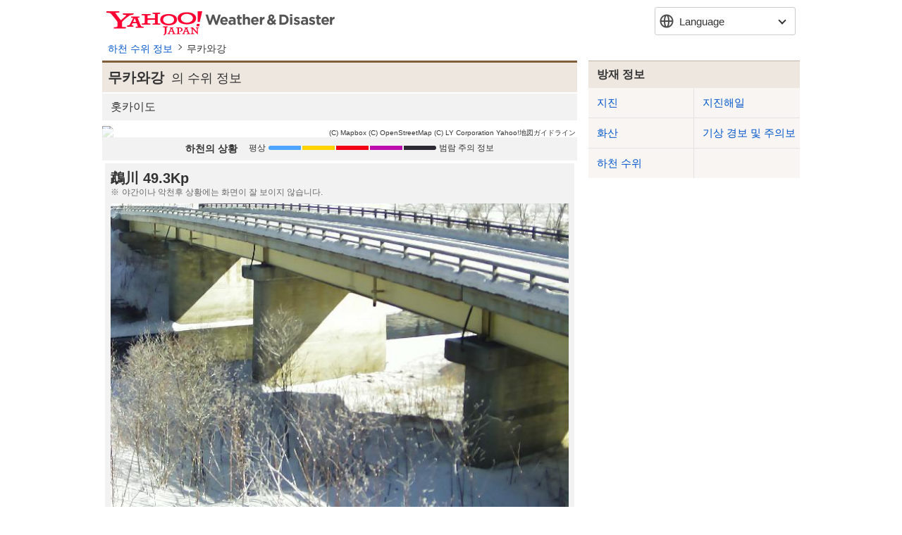

--- FILE ---
content_type: text/html
request_url: https://emergency-weather.yahoo.co.jp/weather/ko/river/8101060001/
body_size: 7826
content:
<!DOCTYPE html>
<html lang="ko">
<head>
    <meta charset="utf-8">
    
    <title>
        무카와강의 수위 정보 - Yahoo! Weather &amp; Disaster
    </title>
    
        
    
        <!-- UAL -->
        <script>
            var deviceType = "";
            if (navigator.userAgent.indexOf('iPhone') > 0 || navigator.userAgent.indexOf('Android') > 0 && navigator.userAgent.indexOf('Mobile') > 0) {
                deviceType = "smartphone";
            } else if (navigator.userAgent.indexOf('iPad') > 0 || navigator.userAgent.indexOf('Android') > 0) {
                deviceType = "tablet";
            } else {
                deviceType = "pc";
            }

            var TLDataContext = {
                ual : {
                    pageview : {
                        opttype : deviceType,
                        content_id: '',
                        id_type: '',
                        nopv : 'false',
                        mtestid: '',
                        ss_join_id: '',
                        ss_join_id_type: '',
                    }
                }
            };

        </script>
        <!-- /UAL -->
        <script async src="https://s.yimg.jp/images/ds/managed/1/managed-ual.min.js?tk=2ab644d5-cb64-4095-9834-861559feb79f&service=weather"></script>
    

        
        <meta http-equiv="Content-Language" content="ko">
        <meta name="viewport" content="width=device-width,initial-scale=1.0,maximum-scale=1.0,minimum-scale=1.0,user-scalable=no">
        <meta name="format-detection" content="telephone=no">
        <meta http-equiv="Content-Type" content="text/html; charset=utf-8">
        <meta http-equiv="Content-Style-Type" content="text/css">
        <meta http-equiv="Content-Script-Type" content="text/javascript">

        <meta property="og:type" content=“article>
        <meta property="og:image" content="https://s.yimg.jp/images/weather/social/emg_ogp.png">
        <meta property="og:site_name" content="Yahoo!天気・災害">
        <meta name="twitter:site" content="@Yahoo_weather">
        <meta property="fb:app_id" content="1508381029430745">
        <meta property="article:publisher" content="https://www.facebook.com/yahooweatherjp/">
    
        
        <link rel="stylesheet" href="https://s.yimg.jp/images/emg/meteo/css/meteo-2.2.0.css" media="all">
        <link rel="apple-touch-icon" href="https://s.yimg.jp/images/ipn/wcb/weather129.png">
        <link rel="shortcut icon" href="https://s.yimg.jp/c/icon/s/bsc/2.0/favicon.ico" type="image/vnd.microsoft.icon" />
        <link rel="icon" href="https://s.yimg.jp/c/icon/s/bsc/2.0/favicon.ico" type="image/vnd.microsoft.icon" />
    
        
        <script src="https://s.yimg.jp/l/jquery/3.7.0/jquery.min.js" type="text/javascript" charset="UTF-8"></script>
        <script src="https://s.yimg.jp/images/weather/js/meteo/yjw_meteo-2_1_2.js" type="text/javascript" charset="UTF-8"></script>
    
    
    <meta name="description" content="무카와강（むかわ）의 위험도 및 수위를 지도와 그래프로 제공. 일본 국토교통성 및 기상청, 자치단체에서 발표한 각 관측소의 수위와 홍수 예보의 발표 상황을 안내합니다.">
    <meta name="keywords" content="무카와강,관측소,강,하천,수위,범람,홍수 예보,홍수">
    <link rel="canonical" href="https://emergency-weather.yahoo.co.jp/weather/ko/river/8101060001/">
    
</head>
<body>



<div id="wrapper" class="river">

    
    <header id="yjMusthead" >
        <div class="yjMusthead_logo">
            <h1 title="Yahoo! Weather &amp; Disaster">
                <a href="https://weather.yahoo.co.jp/weather/">Yahoo! Weather &amp; Disaster</a>
            </h1>
        </div>

        <div class="langSelect hide">
            <p>Language</p>
            <ul>
                
                <li><a href="/weather/ja/river/8101060001/" hreflang="ja">日本語</a></li>

                
                <li><a href="/weather/en/river/8101060001/" hreflang="en">English</a></li>

                
                <li><a href="/weather/zh-TW/river/8101060001/" hreflang="zh-TW">繁体中文</a></li>

                
                <li><a href="/weather/zh-CN/river/8101060001/" hreflang="zh-CN">簡体中文</a></li>

                <li><strong>한국어</strong></li>
                
            </ul>
        </div>

    </header>

    <div class="provider">
        <p>Provided by Yahoo! JAPAN</p>
    </div>


    
    
    

    
    <nav id="breadcrumbs">
    <ol>
        <li><a href="/weather/ko/river/">하천 수위 정보</a></li>
        <li>무카와강</li>
    </ol>
</nav>

    <!-- noscript -->
    <noscript>
        <p class="error js">For full functionality of this site it is necessary to enable JavaScript.</p>
    </noscript>
    <!-- /noscript -->

    <div id="contents">
        
        <section id="main">
            
    <div class="river-detail">

        
        <div class="header large">
            <h1 class="title">
                <span class="nameRuby">むかわ</span>
                <span class="riverName">무카와강</span>
                <span class="waterLevel">의 수위 정보</span>
            </h1>
        </div>
        

        
        <div class="prefecture header middle gray">
            <h2>
                <ul class="prefecture-list">
                    <li>홋카이도</li>
                </ul>
            </h2>
        </div>
        

        
        

        
        <div class="image">
            
            
                <a href="https://typhoon.yahoo.co.jp/weather/river/8101060001/">
                    <img src="https://api.mapbox.com/styles/v1/yahoojapan/ck3pijduy0lzd1cnsblbvqs96/static/142.31515941,42.812660855,8,0,0/640x480@2x?addlayer=%7B%22id%22%3A%22meteo-mbx-river%22%2C%22type%22%3A%22line%22%2C%22layout%22%3A%7B%22line-cap%22%3A%22round%22%7D%2C%22source%22%3A%7B%22type%22%3A%22vector%22%2C%22url%22%3A%22mapbox%3A%2F%2Fyahoojapan.v2_river_2601181125%22%7D%2C%22source-layer%22%3A%22river%22%2C%22paint%22%3A%7B%22line-color%22%3A%5B%22case%22%2C%5B%22%3D%3D%22%2C%5B%22get%22%2C%22a_lv%22%5D%2C%222%22%5D%2C%22%23EAC103%22%2C%5B%22%3D%3D%22%2C%5B%22get%22%2C%22a_lv%22%5D%2C%223%22%5D%2C%22%23F3493C%22%2C%5B%22%3D%3D%22%2C%5B%22get%22%2C%22a_lv%22%5D%2C%224%22%5D%2C%22%23E412D3%22%2C%5B%22%3D%3D%22%2C%5B%22get%22%2C%22a_lv%22%5D%2C%225%22%5D%2C%22%23161515%22%2C%22%234CA6FF%22%5D%2C%22line-width%22%3A7%2C%22line-opacity%22%3A1%7D%2C%22filter%22%3A%5B%22all%22%2C%5B%22%3D%3D%22%2C%5B%22get%22%2C%22r_id%22%5D%2C%228101060001%22%5D%5D%7D&amp;logo=false&amp;access_token=pk.eyJ1IjoieWFob29qYXBhbiIsImEiOiJjbWFxM3pndWYwNWdkMm1xcnRxYzFpOXYxIn0.7ddS2YoI9PGgPTOIJDAuBQ&amp;attribution=false&amp;language=ko">
                </a>
                <span class="mapboxgl-ctrl-attrib-inner staticimg">
                    <a href="https://www.mapbox.com/about/maps/" target="_blank">(C) Mapbox</a>
                    <a href="https://www.openstreetmap.org/about/" target="_blank">(C) OpenStreetMap</a>
                    <a href="https://map.yahoo.co.jp/promo/app/license/attribution.html" target="_blank">(C) LY Corporation</a>
                    <a href="https://map.yahoo.co.jp/promo/map_guideline.html" target="_blank">Yahoo!地図ガイドライン</a>
                </span>
            
        </div>
        

        <div class="legend">
            <dl class="legend-river">
                <dt class="title">하천의 상황</dt>
                <dd class="legend-river-kind">
                    <ul>
                        <li class="prepare">평상</li>
                        <li class="advisory"></li>
                        <li class="caution"></li>
                        <li class="warning"></li>
                        <li class="emergency">범람 주의 정보</li>
                    </ul>
                </dd>
            </dl>
        </div>

        
        
        

        
        <div id="liveCamera">
            <dl class="livecamera" style="display:none;">
                <dt class="livecamera-place"></dt>
                <dd class="livecamera-notice">야간이나 악천후 상황에는 화면이 잘 보이지 않습니다.</dd>
                <dd class="livecamera-image">
                    <img class="livecamera-image-src" src="" style="display: none;">
                    <p class="notfound livecamera-image-notfound" style="display: none;">現在ライブカメラ画像はありません</p>
                </dd>
                <dd class="livecamera-source">
                    <dl>
                        <dt class="livecamera-source-title"></dt>
                        <dd class="livecamera-source-note"></dd>
                    </dl>
                </dd>
                <dd class="livecamera-control">
                    <a href="javascript:void(0);" id="liveCameraPrev" class="back disabled">이전 카메라 이미지</a>
                    <a href="javascript:void(0);" id="liveCameraNext" class="next">다음 카메라 이미지</a>
                </dd>
            </dl>
        </div>
        

        <dl id="waterLevelStationList" class="waterLevelStation">
            <dt class="header middle">
                <h2 class="title"><span class="waterLevel">관측소별 수위</span><span class="riverName">무카와강</span></h2>
            </dt>

            
            <dd class="waterLevelStation-graph">
                <dl class="waterLevelStation-graph-error">
                    <dt id="graphObsrvtnName" class="error-place">観測所名</dt>
                    <dd class="error-message">現在この観測所の情報はありません。</dd>
                </dl>

                <div id="riverGraphArea" class="waterLevelStation-graph-image">
                </div>
                <div id="graphArea" class="waterLevelStation-graph-controll interval">
                    <div class="btn-wrapper">
                        <a id="per_10" class="interval-10">10분마다</a>
                        <a id="per_60" class="interval-60 current">1시간마다</a>
                    </div>
                </div>
                <div class="waterLevelStation-graph-controll station-place">
                    <a id="graphPrev" class="back">상류 관측소</a>
                    <a id="graphNext" class="next">하류 관측소</a>
                </div>
            </dd>
            

            
            <dd class="datetime">2026년 1월 18일 11시 10분 갱신</dd>
            <dd class="waterLevelStation-list-wrapper">
                <ul class="waterLevelStation-list">
                    <li class="upstream"><span>상류</span></li>

                    
                        <li class="waterLevelStation-list-item">
                            <dl class="waterLevelStation-info prepare unchange" >
                                <dt class="name"><span>鵡川占冠</span></dt>
                                <dd class="condition">
                                    <a href="javascript:void(0);" data-obsrvtn-code="0025700400461">
                                        <ul class="condition-list">
                                            <li class="trend">변화 없음</li>
                                            <li class="kind">평상</li>
                                        </ul>
                                    </a>
                                </dd>
                            </dl>
                        </li>
                    
                        <li class="waterLevelStation-list-item">
                            <dl class="waterLevelStation-info nocriteria down" >
                                <dt class="name"><span>福山</span></dt>
                                <dd class="condition">
                                    <a href="javascript:void(0);" data-obsrvtn-code="2081700400001">
                                        <ul class="condition-list">
                                            <li class="trend">하강 중</li>
                                            
                                        </ul>
                                    </a>
                                </dd>
                            </dl>
                        </li>
                    
                        <li class="waterLevelStation-list-item">
                            <dl class="waterLevelStation-info prepare unchange" >
                                <dt class="name"><span>鵡川</span></dt>
                                <dd class="condition">
                                    <a href="javascript:void(0);" data-obsrvtn-code="0025700400161">
                                        <ul class="condition-list">
                                            <li class="trend">변화 없음</li>
                                            <li class="kind">평상</li>
                                        </ul>
                                    </a>
                                </dd>
                            </dl>
                        </li>
                    
                        <li class="waterLevelStation-list-item">
                            <dl class="waterLevelStation-info prepare unchange" >
                                <dt class="name"><span>穂別</span></dt>
                                <dd class="condition">
                                    <a href="javascript:void(0);" data-obsrvtn-code="2081700400002">
                                        <ul class="condition-list">
                                            <li class="trend">변화 없음</li>
                                            <li class="kind">평상</li>
                                        </ul>
                                    </a>
                                </dd>
                            </dl>
                        </li>
                    
                        <li class="waterLevelStation-list-item">
                            <dl class="waterLevelStation-info prepare unchange" >
                                <dt class="name"><span>栄</span></dt>
                                <dd class="condition">
                                    <a href="javascript:void(0);" data-obsrvtn-code="2081700400003">
                                        <ul class="condition-list">
                                            <li class="trend">변화 없음</li>
                                            <li class="kind">평상</li>
                                        </ul>
                                    </a>
                                </dd>
                            </dl>
                        </li>
                    
                        <li class="waterLevelStation-list-item">
                            <dl class="waterLevelStation-info prepare unchange" >
                                <dt class="name"><span>鵡川</span></dt>
                                <dd class="condition">
                                    <a href="javascript:void(0);" data-obsrvtn-code="2081700400004">
                                        <ul class="condition-list">
                                            <li class="trend">변화 없음</li>
                                            <li class="kind">평상</li>
                                        </ul>
                                    </a>
                                </dd>
                            </dl>
                        </li>
                    

                    <li class="downstream"><span>하류</span></li>
                </ul>
            </dd>
        </dl><!--/.waterLevelStation-->

        
        <dl class="explanation">
            <dt class="title">기준 수위</dt>
            <dd class="explanation-level">

                <div class="explanation-level-image">
                    <span class="high"><span>높음</span></span>
                    <span class="arrow-top"></span>
                    <span class="danger"><span>위험도</span></span>
                    <span class="arrow-bottom"></span>
                    <span class="low"><span>낮음</span></span>
                </div>

                <dl class="explanation-level-detail">
                    <dt class="level warning">범람 위험 수위</dt>
                    <dd>
                        <p class="status">언제 범람해도 이상하지 않음</p>
                        <p class="message">신변 안전 확보</p>
                    </dd>
                    <dt class="level caution">대피 판단 수위</dt>
                    <dd>
                        <p class="status">일정 시간 후에 범람할 위험성</p>
                        <p class="message">대피 정보 확인</p>
                    </dd>
                    <dt class="level advisory">범람 주의 수위</dt>
                    <dd>
                        <p class="status">하천 수위가 상승할 전망</p>
                        <p class="message">최신 정보에 주의</p>
                    </dd>
                    <dt class="level standby">수방단 대기 수위</dt>
                    <dd>
                        <p class="status">수방단이 활동을 준비하는 기준</p>
                        <p class="message">대피 행동을 확인</p>
                    </dd>
                    <dt class="level prepare">평상</dt>
                    <dd>
                        <p class="status">평상시 수위</p>
                    </dd>
                </dl>
            </dd>
            <dd class="explanation-other">
                <dl class="explanation-other-detail">
                    <dt class="level nocriteria">기준 없음</dt>
                    <dd>
                        <p class="status">기준 수위가 설정되어 있지 않은 수위 관측소</p>
                    </dd>
                    <dt class="level missing">결측</dt>
                    <dd>
                        <p class="status">정상적으로 관측되지 않는 상태</p>
                    </dd>
                </dl>
            </dd>
        </dl>
        

        <div class="morelink">
            <a href="https://typhoon.yahoo.co.jp/weather/river/8101060001/">자세한 지도로 확인하기</a>
        </div>

        <dl class="source">
            <dt class="title">게재 정보 안내</dt>
            <dd class="comment">일본 국토교통성 및 기상청, 자치단체가 발표하는 정보를 게재합니다.</dd>
            <dd class="link"><a href="https://www.mlit.go.jp/">일본 국토교통성(외부 사이트)</a></dd>
            <dd class="link"><a href="https://www.jma.go.jp/">일본 기상청(외부 사이트)</a></dd>
        </dl>

    </div>

        </section>
        <!--/#main-->

        
        <section id="sub">
            
    
    
    
    <aside class="otherContents navigation">
            <div class="header middle otherContents-title">
                <h1>방재 정보</h1>
            </div>
            <ul class="otherContents-list">
                <li class="otherContents-list-item"><a href="/weather/ko/earthquake/">지진</a></li>
                <li class="otherContents-list-item"><a href="/weather/ko/tsunami/">지진해일</a></li>
                <li class="otherContents-list-item"><a href="/weather/ko/volcano/">화산</a></li>
                <li class="otherContents-list-item"><a href="/weather/ko/warn/">기상 경보 및 주의보</a></li>
                <li class="otherContents-list-item"><a href="/weather/ko/river/">하천 수위</a></li>
            </ul>
        </aside>
    
           
            <aside class="otherContents relatedLinks">
                <div class="header middle otherContents-title">
                    <h1>関連リンク</h1>
                </div>
                <ul class="otherContents-list">
                    <li class="otherContents-list-item">
                        <a class="relatedLinks-link" href="https://emg.yahoo.co.jp/notebook/contents/disaster/riverflood.html">
                            <dl class="relatedLinks-list">
                                <dt class="relatedLinks-title">河川洪水に備える</dt>
                                <dd class="relatedLinks-text">河川洪水・氾濫発生時に避難する際の注意点などを掲載</dd>
                            </dl>
                        </a>
                    </li>
                    <li class="otherContents-list-item">
                        <a class="relatedLinks-link" href="https://emg.yahoo.co.jp/notebook/hazardmap/">
                            <dl class="relatedLinks-list">
                                <dt class="relatedLinks-title">ハザードマップ</dt>
                                <dd class="relatedLinks-text">身の回りの災害リスクを確認</dd>
                            </dl>
                        </a>
                    </li>
                    <li class="otherContents-list-item">
                        <a class="relatedLinks-link" href="https://transit.yahoo.co.jp/traininfo/top">
                            <dl class="relatedLinks-list">
                                <dt class="relatedLinks-title">運行情報</dt>
                                <dd class="relatedLinks-text">日本全国で現在発生している鉄道運行情報や主要空港のフライト情報</dd>
                            </dl>
                        </a>
                    </li>
                    <li class="otherContents-list-item">
                        <a class="relatedLinks-link" href="https://roadway.yahoo.co.jp/">
                            <dl class="relatedLinks-list">
                                <dt class="relatedLinks-title">道路交通情報</dt>
                                <dd class="relatedLinks-text">全国の高速道路の渋滞情報や通行止め・事故などの道路交通情報</dd>
                            </dl>
                        </a>
                    </li>
                </ul>
            </aside>
        
        
    <aside class="otherContents safetyConfirmation">
            <div class="header middle otherContents-title">
                <h1><span class="safetyConfirmation-title">安否確認サービス</span><span class="safetyConfirmation-subTitle">（外部サービス）</span></h1>
            </div>
            <ul class="otherContents-list">
                <li class="otherContents-list-item web171">
                    <dl class="safetyConfirmation-list">
                        <dt class="safetyConfirmation-title">災害用伝言板（web171）</dt>
                        <dd class="safetyConfirmation-text">インターネット上で安否情報を登録・確認できます。</dd>
                        <dd class="safetyConfirmation-button"><a class="linkButton" href="https://www.web171.jp/" target="_blank">災害用伝言板（web171）</a></dd>
                    </dl>
                </li>
                <li class="otherContents-list-item tel171">
                    <dl class="safetyConfirmation-list">
                        <dt class="safetyConfirmation-title">災害用伝言ダイヤル（171）</dt>
                        <dd class="safetyConfirmation-text">電話で安否情報を登録・確認できます。</dd>
                        <dd class="safetyConfirmation-button"><a class="telButton" href="tel:171">171に発信</a></dd>
                        <dd class="safetyConfirmation-link"><a href="https://emg.yahoo.co.jp/notebook/contact/howto171.html" target="_blank">利用手順を確認する</a></dd>
                    </dl>
                </li>
                <li class="otherContents-list-item google">
                    <dl class="safetyConfirmation-list">
                        <dt class="safetyConfirmation-title">Googleパーソンファインダー</dt>
                        <dd class="safetyConfirmation-text">名前や携帯電話番号をもとに安否情報を登録、確認ができます。</dd>
                        <dd class="safetyConfirmation-link"><a href="https://www.google.org/personfinder/japan" target="_blank">Googleパーソンファインダー</a></dd>
                    </dl>
                </li>
            </ul>
        </aside>

        </section>
        <!--/#sub-->
    </div>
    <!--/#contents-->

    
    
    
        <footer id="footer">
    <ul class="sp footerLinkTop">
        <li class="weather"><a href="https://weather.yahoo.co.jp/weather/">첫페이지</a></li>
        <li class="yj"><a href="https://m.yahoo.co.jp/">Yahoo! JAPAN</a></li>
    </ul>

    <address class="pc footerLinkBottom">
        <a class="privacy" href="https://www.lycorp.co.jp/en/company/privacypolicy/">LY Corporation Privacy Policy</a> -
        <a class="privacy" href="https://privacy.lycorp.co.jp/en/">LY Corporation Privacy Center</a> -
        <a class="terms" href="https://www.lycorp.co.jp/en/company/terms/">Terms</a> -
        <a class="input" href="https://support.yahoo-net.jp/voc/s/weather">Feedback</a> -
        <a class="help" href="https://support.yahoo-net.jp/PccWeather/s/">Help/Contact</a>
    </address>

    <address class="sp footerLinkBottom">
        <a class="privacy" href="https://www.lycorp.co.jp/en/company/privacypolicy/">LY Corporation Privacy Policy</a> -
        <a class="privacy" href="https://privacy.lycorp.co.jp/en/">LY Corporation Privacy Center</a> -
        
        <a class="terms" href="https://www.lycorp.co.jp/en/company/terms/">Terms</a> -
        <a class="help" href="https://support.yahoo-net.jp/SccWeather/s/">Help</a>
    </address>

    
    <ul class="pc copyright">
        
            <li><small>Copyright (C) 2026 Asia Air Survey Co.,Ltd. All Rights Reserved.</small></li>
        
        <li><small>&copy; LY Corporation</small></li>
    </ul>
    <ul class="sp copyright">
        
            <li><small>(C)Asia Air Survey</small></li>
        
        <li><small>&copy; LY Corporation</small></li>
    </ul>
</footer>
    
</div>
<!--/#wrapper-->



    <script src="https://s.yimg.jp/images/weather/js/common/d3-5_16_0.min.js" type="text/javascript" charset="UTF-8"></script>
    <script src="https://s.yimg.jp/images/weather/js/river/yjw_river_observation_graph-1_0_2.js" type="text/javascript" charset="UTF-8"></script>
    <script src="https://s.yimg.jp/images/weather/js/meteo/yjw_meteo_river_detail-1_1_1.js" type="text/javascript" charset="UTF-8"></script>
    <script>
        /*<![CDATA[*/
        $(function(){
            
            
            const domains = ["https:\/\/weather-data.east.edge.storage-yahoo.jp\/","https:\/\/weather-data.west.edge.storage-yahoo.jp\/"];
            if (domains) {
                YAHOO.JP.yw.river.graph.domain = domains.map(domain => domain + 'observation/{obsCd}.json');
            }

            var detail = YAHOO.JP.yw.meteo.river.detail;

            var splitFloodRiverList = {"allWarningRiverList":[],"emergencyRiverList":[],"warningRiverList":[],"cautionRiverList":[],"advisoryRiverList":[],"advisoryExpandRiverList":[]};
            var splitObsList = {"allObsList":[],"warningObsList":[],"cautionObsList":[],"advisoryObsList":[],"advisoryExpandObsList":[]};

            splitFloodRiverList = splitFloodRiverList.allWarningRiverList.map(function (floodRiver) {
                return [
                    floodRiver.riverCode,
                    floodRiver.riverName,
                    String(floodRiver.warningLevel),
                    floodRiver.lastUpdateTime,
                    "",
                    "river"
                ]
            });

            splitObsList = splitObsList.allObsList.map(function (floodObs) {
                return [
                    floodObs.riverCode,
                    floodObs.riverName,
                    String(floodObs.warningLevel),
                    floodObs.lastUpdateTime,
                    "",
                    "obs"
                ]
            });

            detail.setWarningRiver(splitFloodRiverList.concat(splitObsList));

            detail.liveCameraList = [{"cameraCode":"1000012163","cameraName":"\u9D61\u5DDD  49.3Kp","displayOrder":92461,"imageLastUpdateTime":null,"imageWizardUrl":"https:\/\/weather-pctr.c.yimg.jp\/t\/weather-img\/livecamera\/1000012163.jpg?exp=300","source":"\u56FD\u571F\u4EA4\u901A\u7701\u3000\u5317\u6D77\u9053\u958B\u767A\u5C40","sourceUrl":""},{"cameraCode":"1000007535","cameraName":"\u9D61\u5DDD\u300040.9kp\u3000\u7A42\u5225","displayOrder":42387,"imageLastUpdateTime":null,"imageWizardUrl":"https:\/\/weather-pctr.c.yimg.jp\/t\/weather-img\/livecamera\/1000007535.jpg?exp=300","source":"\u56FD\u571F\u4EA4\u901A\u7701\u3000\u5BA4\u862D\u958B\u767A\u5EFA\u8A2D\u90E8","sourceUrl":""},{"cameraCode":"1000010878","cameraName":"\u9D61\u5DDD\u300036.1kp\u3000\u8C4A\u7530\u6A4B","displayOrder":37486,"imageLastUpdateTime":null,"imageWizardUrl":"https:\/\/weather-pctr.c.yimg.jp\/t\/weather-img\/livecamera\/1000010878.jpg?exp=300","source":"\u56FD\u571F\u4EA4\u901A\u7701\u3000\u5BA4\u862D\u958B\u767A\u5EFA\u8A2D\u90E8","sourceUrl":""},{"cameraCode":"1000017879","cameraName":"\u9D61\u5DDDKP33.8\u53F3\u5CB8\u30AB\u30E1\u30E9","displayOrder":34961,"imageLastUpdateTime":null,"imageWizardUrl":"https:\/\/weather-pctr.c.yimg.jp\/t\/weather-img\/livecamera\/1000017879.jpg?exp=300","source":"\u56FD\u571F\u4EA4\u901A\u7701\u3000\u5317\u6D77\u9053\u958B\u767A\u5C40","sourceUrl":""},{"cameraCode":"1000010884","cameraName":"\u9D61\u5DDD\u300032.8kp\u3000\u8C4A\u548C\u6CC9","displayOrder":34109,"imageLastUpdateTime":null,"imageWizardUrl":"https:\/\/weather-pctr.c.yimg.jp\/t\/weather-img\/livecamera\/1000010884.jpg?exp=300","source":"\u56FD\u571F\u4EA4\u901A\u7701\u3000\u5BA4\u862D\u958B\u767A\u5EFA\u8A2D\u90E8","sourceUrl":""},{"cameraCode":"1000010877","cameraName":"\u9D61\u5DDD\u300028.8kp\u3000\u4EC1\u548C\u5927\u6A4B","displayOrder":29925,"imageLastUpdateTime":null,"imageWizardUrl":"https:\/\/weather-pctr.c.yimg.jp\/t\/weather-img\/livecamera\/1000010877.jpg?exp=300","source":"\u56FD\u571F\u4EA4\u901A\u7701\u3000\u5BA4\u862D\u958B\u767A\u5EFA\u8A2D\u90E8","sourceUrl":""},{"cameraCode":"1000007534","cameraName":"\u9D61\u5DDD\u300026.0kp\u3000\u6804","displayOrder":27013,"imageLastUpdateTime":null,"imageWizardUrl":"https:\/\/weather-pctr.c.yimg.jp\/t\/weather-img\/livecamera\/1000007534.jpg?exp=300","source":"\u56FD\u571F\u4EA4\u901A\u7701\u3000\u5BA4\u862D\u958B\u767A\u5EFA\u8A2D\u90E8","sourceUrl":""},{"cameraCode":"1000013959","cameraName":"\u9D61\u5DDDKP21.6\u53F3\u5CB8\u30AB\u30E1\u30E9","displayOrder":22425,"imageLastUpdateTime":null,"imageWizardUrl":"https:\/\/weather-pctr.c.yimg.jp\/t\/weather-img\/livecamera\/1000013959.jpg?exp=300","source":"\u56FD\u571F\u4EA4\u901A\u7701\u3000\u5317\u6D77\u9053\u958B\u767A\u5C40","sourceUrl":""},{"cameraCode":"1000010874","cameraName":"\u9D61\u5DDD\u300019.6kp\u3000\u6709\u660E\u30AA\u30D6\u30B9\u30B1\u5DDD","displayOrder":20681,"imageLastUpdateTime":null,"imageWizardUrl":"https:\/\/weather-pctr.c.yimg.jp\/t\/weather-img\/livecamera\/1000010874.jpg?exp=300","source":"\u56FD\u571F\u4EA4\u901A\u7701\u3000\u5BA4\u862D\u958B\u767A\u5EFA\u8A2D\u90E8","sourceUrl":""},{"cameraCode":"1000010873","cameraName":"\u9D61\u5DDD\u300017.8kp\u3000\u65ED\u751F\u6A4B\u5DE6\u5CB8","displayOrder":18682,"imageLastUpdateTime":null,"imageWizardUrl":"https:\/\/weather-pctr.c.yimg.jp\/t\/weather-img\/livecamera\/1000010873.jpg?exp=300","source":"\u56FD\u571F\u4EA4\u901A\u7701\u3000\u5BA4\u862D\u958B\u767A\u5EFA\u8A2D\u90E8","sourceUrl":""},{"cameraCode":"1000013957","cameraName":"\u9D61\u5DDDKP16.0\u5DE6\u5CB8\u30AB\u30E1\u30E9","displayOrder":16517,"imageLastUpdateTime":null,"imageWizardUrl":"https:\/\/weather-pctr.c.yimg.jp\/t\/weather-img\/livecamera\/1000013957.jpg?exp=300","source":"\u56FD\u571F\u4EA4\u901A\u7701\u3000\u5317\u6D77\u9053\u958B\u767A\u5C40","sourceUrl":""},{"cameraCode":"1000010883","cameraName":"\u9D61\u5DDD\u300014.0kp\u3000\u751F\u7530","displayOrder":14828,"imageLastUpdateTime":null,"imageWizardUrl":"https:\/\/weather-pctr.c.yimg.jp\/t\/weather-img\/livecamera\/1000010883.jpg?exp=300","source":"\u56FD\u571F\u4EA4\u901A\u7701\u3000\u5BA4\u862D\u958B\u767A\u5EFA\u8A2D\u90E8","sourceUrl":""},{"cameraCode":"1000010876","cameraName":"\u9D61\u5DDD\u300013.0kp\u3000\u5DDD\u897F\u982D\u9996\u5DE5","displayOrder":13666,"imageLastUpdateTime":null,"imageWizardUrl":"https:\/\/weather-pctr.c.yimg.jp\/t\/weather-img\/livecamera\/1000010876.jpg?exp=300","source":"\u56FD\u571F\u4EA4\u901A\u7701\u3000\u5BA4\u862D\u958B\u767A\u5EFA\u8A2D\u90E8","sourceUrl":""},{"cameraCode":"1000010875","cameraName":"\u9D61\u5DDD\u30009.2kp\u3000\u6625\u65E5\u6A4B","displayOrder":9797,"imageLastUpdateTime":null,"imageWizardUrl":"https:\/\/weather-pctr.c.yimg.jp\/t\/weather-img\/livecamera\/1000010875.jpg?exp=300","source":"\u56FD\u571F\u4EA4\u901A\u7701\u3000\u5BA4\u862D\u958B\u767A\u5EFA\u8A2D\u90E8","sourceUrl":""},{"cameraCode":"1000010882","cameraName":"\u9D61\u5DDD\u30009.0kp\u3000\u6625\u65E5","displayOrder":9532,"imageLastUpdateTime":null,"imageWizardUrl":"https:\/\/weather-pctr.c.yimg.jp\/t\/weather-img\/livecamera\/1000010882.jpg?exp=300","source":"\u56FD\u571F\u4EA4\u901A\u7701\u3000\u5BA4\u862D\u958B\u767A\u5EFA\u8A2D\u90E8","sourceUrl":""},{"cameraCode":"1000013956","cameraName":"\u9D61\u5DDDKP8.4\u53F3\u5CB8\u30AB\u30E1\u30E9","displayOrder":9067,"imageLastUpdateTime":null,"imageWizardUrl":"https:\/\/weather-pctr.c.yimg.jp\/t\/weather-img\/livecamera\/1000013956.jpg?exp=300","source":"\u56FD\u571F\u4EA4\u901A\u7701\u3000\u5317\u6D77\u9053\u958B\u767A\u5C40","sourceUrl":""},{"cameraCode":"1000013955","cameraName":"\u9D61\u5DDDKP7.8\u53F3\u5CB8\u30AB\u30E1\u30E9","displayOrder":8195,"imageLastUpdateTime":null,"imageWizardUrl":"https:\/\/weather-pctr.c.yimg.jp\/t\/weather-img\/livecamera\/1000013955.jpg?exp=300","source":"\u56FD\u571F\u4EA4\u901A\u7701\u3000\u5317\u6D77\u9053\u958B\u767A\u5C40","sourceUrl":""},{"cameraCode":"1000013954","cameraName":"\u9D61\u5DDDKP5.6\u53F3\u5CB8\u30AB\u30E1\u30E9","displayOrder":5861,"imageLastUpdateTime":null,"imageWizardUrl":"https:\/\/weather-pctr.c.yimg.jp\/t\/weather-img\/livecamera\/1000013954.jpg?exp=300","source":"\u56FD\u571F\u4EA4\u901A\u7701\u3000\u5317\u6D77\u9053\u958B\u767A\u5C40","sourceUrl":""},{"cameraCode":"1000013953","cameraName":"\u9D61\u5DDDKP4.8\u5DE6\u5CB8\u30AB\u30E1\u30E9","displayOrder":5036,"imageLastUpdateTime":null,"imageWizardUrl":"https:\/\/weather-pctr.c.yimg.jp\/t\/weather-img\/livecamera\/1000013953.jpg?exp=300","source":"\u56FD\u571F\u4EA4\u901A\u7701\u3000\u5317\u6D77\u9053\u958B\u767A\u5C40","sourceUrl":""},{"cameraCode":"1000010881","cameraName":"\u9D61\u5DDD\u30004.4kp\u3000\u8C4A\u57CE","displayOrder":4624,"imageLastUpdateTime":null,"imageWizardUrl":"https:\/\/weather-pctr.c.yimg.jp\/t\/weather-img\/livecamera\/1000010881.jpg?exp=300","source":"\u56FD\u571F\u4EA4\u901A\u7701\u3000\u5BA4\u862D\u958B\u767A\u5EFA\u8A2D\u90E8","sourceUrl":""},{"cameraCode":"1000010879","cameraName":"\u9D61\u5DDD\u30003.0kp\u3000\u9D61\u5DDD\u5206\u99D0\u6240","displayOrder":3056,"imageLastUpdateTime":null,"imageWizardUrl":"https:\/\/weather-pctr.c.yimg.jp\/t\/weather-img\/livecamera\/1000010879.jpg?exp=300","source":"\u56FD\u571F\u4EA4\u901A\u7701\u3000\u5BA4\u862D\u958B\u767A\u5EFA\u8A2D\u90E8","sourceUrl":""},{"cameraCode":"1000007533","cameraName":"\u9D61\u5DDD\u30002.6kp\u3000\u9D61\u5DDD\u89B3\u6E2C\u6240","displayOrder":2716,"imageLastUpdateTime":null,"imageWizardUrl":"https:\/\/weather-pctr.c.yimg.jp\/t\/weather-img\/livecamera\/1000007533.jpg?exp=300","source":"\u56FD\u571F\u4EA4\u901A\u7701\u3000\u5BA4\u862D\u958B\u767A\u5EFA\u8A2D\u90E8","sourceUrl":""},{"cameraCode":"1000010880","cameraName":"\u9D61\u5DDD\u30001.8kp\u3000\u6C50\u898B","displayOrder":1941,"imageLastUpdateTime":null,"imageWizardUrl":"https:\/\/weather-pctr.c.yimg.jp\/t\/weather-img\/livecamera\/1000010880.jpg?exp=300","source":"\u56FD\u571F\u4EA4\u901A\u7701\u3000\u5BA4\u862D\u958B\u767A\u5EFA\u8A2D\u90E8","sourceUrl":""},{"cameraCode":"1000010885","cameraName":"\u9D61\u5DDD\u30000.2kp\u3000\u9D61\u5DDD\u6CB3\u53E3","displayOrder":694,"imageLastUpdateTime":null,"imageWizardUrl":"https:\/\/weather-pctr.c.yimg.jp\/t\/weather-img\/livecamera\/1000010885.jpg?exp=300","source":"\u56FD\u571F\u4EA4\u901A\u7701\u3000\u5BA4\u862D\u958B\u767A\u5EFA\u8A2D\u90E8","sourceUrl":""}];
            detail.selectedCameraCd = null;
            detail.obsWaterLevelList = [{"obsrvtnCode":"0025700400461","obsrvtnTime":"2026-01-18T11:10:00Z","trend":2,"itemCode":"10","unitName":"m","waterValue":"330.00","waterLevel":0,"obsTrend":{"name":"river.waterLevelStation.trend.unchange","cssClass":"unchange"},"obsKind":{"name":"river.waterLevelStation.trend.prepare","cssClass":"prepare"},"contentsCode":"","stageGnl":"332.58","stageWarn":"333.79","stageSpcl":"334.51","stageDng":"335.08","stageDsgn":"335.08","obsrvtnName":"\u9D61\u5DDD\u5360\u51A0","stationCode":"","obsrvtnLat":"42.983612","obsrvtnLon":"142.39944","obsrvtnScale":"13","obsrvtnLatOrg":"42.983612","obsrvtnLonOrg":"142.39944","distance":92416,"stageCount":4},{"obsrvtnCode":"2081700400001","obsrvtnTime":"2026-01-18T11:10:00Z","trend":1,"itemCode":"10","unitName":"m","waterValue":"168.31","waterLevel":0,"obsTrend":{"name":"river.waterLevelStation.trend.down","cssClass":"down"},"obsKind":{"name":"","cssClass":"nocriteria"},"contentsCode":"","stageGnl":"","stageWarn":"","stageSpcl":"","stageDng":"","stageDsgn":"","obsrvtnName":"\u798F\u5C71","stationCode":"","obsrvtnLat":"42.890278","obsrvtnLon":"142.25528","obsrvtnScale":"13","obsrvtnLatOrg":"42.890278","obsrvtnLonOrg":"142.25528","distance":68043,"stageCount":0},{"obsrvtnCode":"0025700400161","obsrvtnTime":"2026-01-18T11:10:00Z","trend":2,"itemCode":"10","unitName":"m","waterValue":"74.56","waterLevel":0,"obsTrend":{"name":"river.waterLevelStation.trend.unchange","cssClass":"unchange"},"obsKind":{"name":"river.waterLevelStation.trend.prepare","cssClass":"prepare"},"contentsCode":"","stageGnl":"76.85","stageWarn":"77.88","stageSpcl":"","stageDng":"79.96","stageDsgn":"","obsrvtnName":"\u9D61\u5DDD","stationCode":"","obsrvtnLat":"42.782223","obsrvtnLon":"142.2225","obsrvtnScale":"13","obsrvtnLatOrg":"42.782223","obsrvtnLonOrg":"142.2225","distance":50843,"stageCount":3},{"obsrvtnCode":"2081700400002","obsrvtnTime":"2026-01-18T11:10:00Z","trend":2,"itemCode":"10","unitName":"m","waterValue":"53.54","waterLevel":0,"obsTrend":{"name":"river.waterLevelStation.trend.unchange","cssClass":"unchange"},"obsKind":{"name":"river.waterLevelStation.trend.prepare","cssClass":"prepare"},"contentsCode":"","stageGnl":"54.3","stageWarn":"55.3","stageSpcl":"56.8","stageDng":"57.1","stageDsgn":"57.52","obsrvtnName":"\u7A42\u5225","stationCode":"81010600010000002","obsrvtnLat":"42.759167","obsrvtnLon":"142.13638","obsrvtnScale":"13","obsrvtnLatOrg":"42.759167","obsrvtnLonOrg":"142.13638","distance":42510,"stageCount":4},{"obsrvtnCode":"2081700400003","obsrvtnTime":"2026-01-18T11:10:00Z","trend":2,"itemCode":"10","unitName":"m","waterValue":"28.43","waterLevel":0,"obsTrend":{"name":"river.waterLevelStation.trend.unchange","cssClass":"unchange"},"obsKind":{"name":"river.waterLevelStation.trend.prepare","cssClass":"prepare"},"contentsCode":"","stageGnl":"30.5","stageWarn":"31.2","stageSpcl":"33.7","stageDng":"34.1","stageDsgn":"34.78","obsrvtnName":"\u6804","stationCode":"81010600010000003","obsrvtnLat":"42.65778","obsrvtnLon":"142.0714","obsrvtnScale":"13","obsrvtnLatOrg":"42.65778","obsrvtnLonOrg":"142.0714","distance":27055,"stageCount":4},{"obsrvtnCode":"2081700400004","obsrvtnTime":"2026-01-18T11:10:00Z","trend":2,"itemCode":"10","unitName":"m","waterValue":"1.20","waterLevel":0,"obsTrend":{"name":"river.waterLevelStation.trend.unchange","cssClass":"unchange"},"obsKind":{"name":"river.waterLevelStation.trend.prepare","cssClass":"prepare"},"contentsCode":"","stageGnl":"2.8","stageWarn":"3.5","stageSpcl":"5.3","stageDng":"5.6","stageDsgn":"6.2","obsrvtnName":"\u9D61\u5DDD","stationCode":"81010600010000004","obsrvtnLat":"42.573612","obsrvtnLon":"141.93611","obsrvtnScale":"13","obsrvtnLatOrg":"42.573612","obsrvtnLonOrg":"141.93611","distance":2739,"stageCount":4}];
            detail.obsWaterLevelListBeforeSort = [{"obsrvtnCode":"0025700400461","obsrvtnTime":"2026-01-18T11:10:00Z","trend":2,"itemCode":"10","unitName":"m","waterValue":"330.00","waterLevel":0,"obsTrend":{"name":"river.waterLevelStation.trend.unchange","cssClass":"unchange"},"obsKind":{"name":"river.waterLevelStation.trend.prepare","cssClass":"prepare"},"contentsCode":"","stageGnl":"332.58","stageWarn":"333.79","stageSpcl":"334.51","stageDng":"335.08","stageDsgn":"335.08","obsrvtnName":"\u9D61\u5DDD\u5360\u51A0","stationCode":"","obsrvtnLat":"42.983612","obsrvtnLon":"142.39944","obsrvtnScale":"13","obsrvtnLatOrg":"42.983612","obsrvtnLonOrg":"142.39944","distance":92416,"stageCount":4},{"obsrvtnCode":"2081700400001","obsrvtnTime":"2026-01-18T11:10:00Z","trend":1,"itemCode":"10","unitName":"m","waterValue":"168.31","waterLevel":0,"obsTrend":{"name":"river.waterLevelStation.trend.down","cssClass":"down"},"obsKind":{"name":"","cssClass":"nocriteria"},"contentsCode":"","stageGnl":"","stageWarn":"","stageSpcl":"","stageDng":"","stageDsgn":"","obsrvtnName":"\u798F\u5C71","stationCode":"","obsrvtnLat":"42.890278","obsrvtnLon":"142.25528","obsrvtnScale":"13","obsrvtnLatOrg":"42.890278","obsrvtnLonOrg":"142.25528","distance":68043,"stageCount":0},{"obsrvtnCode":"0025700400161","obsrvtnTime":"2026-01-18T11:10:00Z","trend":2,"itemCode":"10","unitName":"m","waterValue":"74.56","waterLevel":0,"obsTrend":{"name":"river.waterLevelStation.trend.unchange","cssClass":"unchange"},"obsKind":{"name":"river.waterLevelStation.trend.prepare","cssClass":"prepare"},"contentsCode":"","stageGnl":"76.85","stageWarn":"77.88","stageSpcl":"","stageDng":"79.96","stageDsgn":"","obsrvtnName":"\u9D61\u5DDD","stationCode":"","obsrvtnLat":"42.782223","obsrvtnLon":"142.2225","obsrvtnScale":"13","obsrvtnLatOrg":"42.782223","obsrvtnLonOrg":"142.2225","distance":50843,"stageCount":3},{"obsrvtnCode":"2081700400002","obsrvtnTime":"2026-01-18T11:10:00Z","trend":2,"itemCode":"10","unitName":"m","waterValue":"53.54","waterLevel":0,"obsTrend":{"name":"river.waterLevelStation.trend.unchange","cssClass":"unchange"},"obsKind":{"name":"river.waterLevelStation.trend.prepare","cssClass":"prepare"},"contentsCode":"","stageGnl":"54.3","stageWarn":"55.3","stageSpcl":"56.8","stageDng":"57.1","stageDsgn":"57.52","obsrvtnName":"\u7A42\u5225","stationCode":"81010600010000002","obsrvtnLat":"42.759167","obsrvtnLon":"142.13638","obsrvtnScale":"13","obsrvtnLatOrg":"42.759167","obsrvtnLonOrg":"142.13638","distance":42510,"stageCount":4},{"obsrvtnCode":"2081700400003","obsrvtnTime":"2026-01-18T11:10:00Z","trend":2,"itemCode":"10","unitName":"m","waterValue":"28.43","waterLevel":0,"obsTrend":{"name":"river.waterLevelStation.trend.unchange","cssClass":"unchange"},"obsKind":{"name":"river.waterLevelStation.trend.prepare","cssClass":"prepare"},"contentsCode":"","stageGnl":"30.5","stageWarn":"31.2","stageSpcl":"33.7","stageDng":"34.1","stageDsgn":"34.78","obsrvtnName":"\u6804","stationCode":"81010600010000003","obsrvtnLat":"42.65778","obsrvtnLon":"142.0714","obsrvtnScale":"13","obsrvtnLatOrg":"42.65778","obsrvtnLonOrg":"142.0714","distance":27055,"stageCount":4},{"obsrvtnCode":"2081700400004","obsrvtnTime":"2026-01-18T11:10:00Z","trend":2,"itemCode":"10","unitName":"m","waterValue":"1.20","waterLevel":0,"obsTrend":{"name":"river.waterLevelStation.trend.unchange","cssClass":"unchange"},"obsKind":{"name":"river.waterLevelStation.trend.prepare","cssClass":"prepare"},"contentsCode":"","stageGnl":"2.8","stageWarn":"3.5","stageSpcl":"5.3","stageDng":"5.6","stageDsgn":"6.2","obsrvtnName":"\u9D61\u5DDD","stationCode":"81010600010000004","obsrvtnLat":"42.573612","obsrvtnLon":"141.93611","obsrvtnScale":"13","obsrvtnLatOrg":"42.573612","obsrvtnLonOrg":"141.93611","distance":2739,"stageCount":4}];

            detail.initSelectLiveCamera();

            detail.initSelectObs();
        });
        /*]]>*/
    </script>




</body>
</html>
